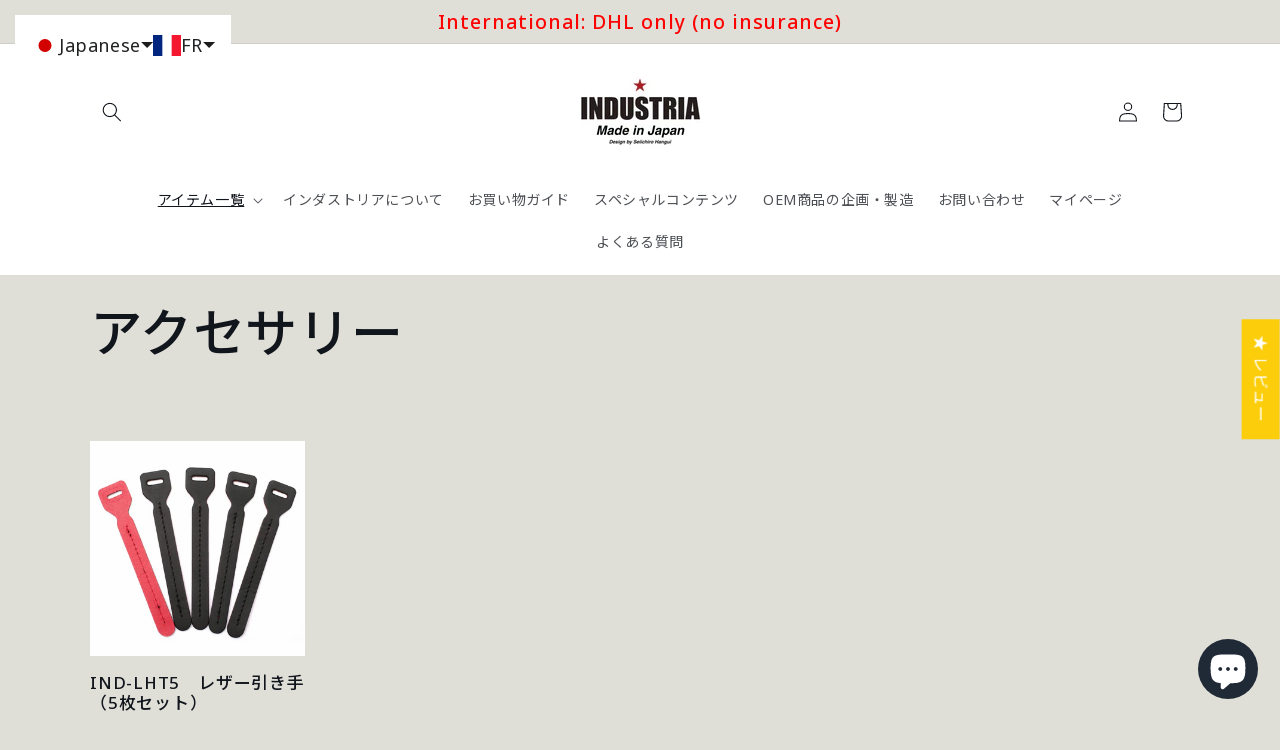

--- FILE ---
content_type: image/svg+xml
request_url: https://cdn.langshop.app/buckets/app/img/svg/countries/flags/rectangle/io.svg
body_size: 3165
content:
<svg xmlns="http://www.w3.org/2000/svg" id="flag-icon-css-io" viewBox="0 0 640 480">
  <defs>
    <clipPath id="a">
      <path fill-opacity=".7" d="M0 0h682.7v512H0z"/>
    </clipPath>
  </defs>
  <g clip-path="url(#a)" transform="scale(.9375)">
    <path fill="#fff" fill-rule="evenodd" d="M0 0h1024v512H0z"/>
    <path fill="#000063" fill-rule="evenodd" d="M1024 445.2c-11.5 7-21.3 23-51.8 23-61 0-76.2-33.9-122-33.9-30.4 0-45.6 34-76.1 34-61 0-76.2-34-122-34-30.4 0-45.6 34-76 34-61 0-76.3-34-122-34-30.5 0-45.7 34-76.2 34-61 0-76.2-34-121.9-34-30.5 0-45.7 34-76.2 34-61 0-76.2-34-121.9-34-30.5 0-39.6 24.2-57.9 24.2v43.7c18.3 0 27.4-24.2 58-24.2 45.6 0 60.9 34 121.8 34 30.5 0 45.7-34 76.2-34 45.7 0 61 34 122 34 30.4 0 45.6-34 76.1-34 45.7 0 61 34 121.9 34 30.5 0 45.7-34 76.2-34 45.7 0 61 34 121.9 34 30.5 0 45.7-34 76.2-34 45.7 0 61 34 121.9 34 30.5 0 40.3-9.6 51.8-16.5v-50.3zm0-84.9c-11.5 7-21.3 23-51.8 23-61 0-76.2-34-122-34-30.4 0-45.6 34-76.1 34-61 0-76.2-34-122-34-30.4 0-45.6 34-76 34-61 0-76.3-34-122-34-30.5 0-45.7 34-76.2 34-61 0-76.2-34-121.9-34-30.5 0-45.7 34-76.2 34-61 0-76.2-34-121.9-34-30.5 0-39.6 24.3-57.9 24.3v43.7c18.3 0 27.4-24.2 58-24.2 45.6 0 60.9 34 121.8 34 30.5 0 45.7-34 76.2-34 45.7 0 61 34 122 34 30.4 0 45.6-34 76.1-34 45.7 0 61 34 122 34 30.4 0 45.6-34 76.1-34 45.7 0 61 34 121.9 34 30.5 0 45.7-34 76.2-34 45.7 0 61 34 121.9 34 30.5 0 40.3-9.6 51.8-16.5v-50.3zm0-84.9c-11.5 7-21.3 23-51.8 23-61 0-76.2-34-122-34-30.4 0-45.6 34-76.1 34-61 0-76.2-34-122-34-30.4 0-45.6 34-76 34-61 0-76.3-34-122-34-30.5 0-45.7 34-76.2 34-61 0-76.2-34-121.9-34-30.5 0-45.7 34-76.2 34-61 0-76.2-34-121.9-34-30.5 0-39.6 24.3-57.9 24.3v43.7c18.3 0 27.4-24.2 58-24.2 45.6 0 60.9 34 121.8 34 30.5 0 45.7-34 76.2-34 45.7 0 61 34 122 34 30.4 0 45.6-34 76.1-34 45.7 0 61 34 122 34 30.4 0 45.6-34 76.1-34 45.7 0 61 34 121.9 34 30.5 0 45.7-34 76.2-34 45.7 0 61 34 121.9 34 30.5 0 40.3-9.7 51.8-16.6v-50.2zm0-84.9c-11.5 6.9-21.3 23-51.8 23-61 0-76.2-34-122-34-30.4 0-45.6 34-76.1 34-61 0-76.2-34-122-34-30.4 0-45.6 34-76 34-61 0-76.3-34-122-34-30.5 0-45.7 34-76.2 34-61 0-76.2-34-121.9-34-30.5 0-45.7 34-76.2 34-61 0-76.2-34-121.9-34-30.5 0-39.6 24.3-57.9 24.3v43.7c18.3 0 27.4-24.2 58-24.2 45.6 0 60.9 34 121.8 34 30.5 0 45.7-34 76.2-34 45.7 0 61 34 122 34 30.4 0 45.6-34 76.1-34 45.7 0 61 34 122 34 30.4 0 45.6-34 76.1-34 45.7 0 61 34 121.9 34 30.5 0 45.7-34 76.2-34 45.7 0 61 34 121.9 34 30.5 0 40.3-9.7 51.8-16.6v-50.2zm0-85c-11.5 7-21.3 23.1-51.8 23.1-61 0-76.2-34-122-34-30.4 0-45.6 34-76.1 34-61 0-76.2-34-122-34-30.4 0-45.6 34-76 34-61 0-76.3-34-122-34-30.5 0-45.7 34-76.2 34-61 0-76.2-34-121.9-34-30.5 0-45.7 34-76.2 34-61 0-76.2-34-121.9-34C27.4 94.7 18.3 119 0 119v43.7c18.3 0 27.4-24.2 57.9-24.2 45.7 0 61 34 122 34 30.4 0 45.6-34 76.1-34 45.7 0 61 34 122 34 30.4 0 45.6-34 76-34 45.8 0 61 34 122 34 30.5 0 45.7-34 76.2-34 45.7 0 61 34 121.9 34 30.5 0 45.7-34 76.2-34 45.7 0 61 34 121.9 34 30.4 0 40.3-9.7 51.8-16.6v-50.2zm0-84.8c-11.5 6.9-21.3 23-51.8 23-61 0-76.2-34-122-34-30.4 0-45.6 34-76.1 34-61 0-76.2-34-122-34-30.4 0-45.6 34-76 34-61 0-76.3-34-122-34-30.5 0-45.7 34-76.2 34-61 0-76.2-34-121.9-34-30.5 0-45.7 34-76.2 34-61 0-76.2-34-121.9-34C27.4 9.7 18.3 34 0 34v43.8c18.3 0 27.4-24.2 57.9-24.2 45.7 0 61 34 122 34 30.4 0 45.6-34 76.1-34 45.7 0 61 34 122 34 30.4 0 45.6-34 76-34 45.8 0 61 34 122 34 30.5 0 45.7-34 76.2-34 45.7 0 61 34 121.9 34 30.5 0 45.7-34 76.2-34 45.7 0 61 34 121.9 34 30.4 0 40.3-9.7 51.8-16.6V20.7z"/>
    <path fill="#000063" fill-rule="evenodd" d="M0 0h261.3v158H0z"/>
    <g stroke-width="1pt">
      <path fill="#fff" d="M0 0v17.7L232.1 158h29.2v-17.7L29.3.1H0zm261.3 0v17.7L29.3 158H0v-17.7L232.1.1h29.2z"/>
      <path fill="#fff" d="M108.9 0v158h43.5V0H109zM0 52.8v52.6h261.3V52.7H0z"/>
      <path fill="#c00" d="M0 63.2v31.6h261.3V63.2H0zM117.6 0v158h26.1V0h-26.1zM0 158l87.1-52.7h19.5L19.5 158H0zM0 0l87.1 52.7H67.6L0 11.8V.1zm154.7 52.7L241.8.1h19.5l-87 52.6h-19.6zM261.3 158l-87-52.7h19.4l67.6 40.9V158z"/>
    </g>
    <path fill="#a24300" fill-rule="evenodd" stroke="#fff" stroke-width="6.9" d="M815-301.2l-17.8 708.7c0 37.3 80.1 37.3 88.6 0l-17.7-708.7H815z" transform="matrix(.2064 0 0 .4902 211.6 267.4)"/>
    <path fill="#006d00" fill-rule="evenodd" stroke="#fff" stroke-width="8.3" d="M496 549.2l17.8 70.9 35.4-53.2-17.7 88.6 35.4-35.4-35.4 88.6 35.4-35.5-35.4 88.6 35.4-35.4-35.4 106.3 35.4-35.5-35.4 106.3 35.4-35.4-35.4 106.3-17.7 53.2-17.7 17.7-17.8-17.7-17.7-53.2-35.4-106.3 35.4 35.4-35.4-106.3 35.4 35.5-35.4-106.3 35.4 35.4-35.4-88.6 35.4 35.5-35.4-88.6 35.4 35.4L443 567l35.4 53.2 17.8-70.9z" transform="matrix(-.2354 .06743 -.1035 -.19501 591.3 322.6)"/>
    <path fill="none" stroke="#000" stroke-width="1pt" d="M496 549.2v496m-70.8-177l70.9 106.2 70.8-106.3" transform="matrix(-.2354 .06743 -.1035 -.19501 591.3 322.6)"/>
    <path fill="none" stroke="#000" stroke-width="1pt" d="M425.2 797.2l70.9 106.3 70.8-106.3" transform="matrix(-.2354 .06743 -.1035 -.19501 591.3 322.6)"/>
    <path fill="none" stroke="#000" stroke-width="1pt" d="M425.2 726.4l70.9 106.3 70.8-106.3" transform="matrix(-.2354 .06743 -.1035 -.19501 591.3 322.6)"/>
    <path fill="none" stroke="#000" stroke-width="1pt" d="M425.2 673.2l70.9 88.6 70.8-88.6" transform="matrix(-.2354 .06743 -.1035 -.19501 591.3 322.6)"/>
    <path fill="none" stroke="#000" stroke-width="1pt" d="M425.2 620l70.9 88.7 70.8-88.6" transform="matrix(-.2354 .06743 -.1035 -.19501 591.3 322.6)"/>
    <path fill="none" stroke="#000" stroke-width="1pt" d="M443 567l53 106.2L549.3 567" transform="matrix(-.2354 .06743 -.1035 -.19501 591.3 322.6)"/>
    <path fill="#006d00" fill-rule="evenodd" stroke="#fff" stroke-width="8.3" d="M496 549.2l17.8 70.9 35.4-53.2-17.7 88.6 35.4-35.4-35.4 88.6 35.4-35.5-35.4 88.6 35.4-35.4-35.4 106.3 35.4-35.5-35.4 106.3 35.4-35.4-35.4 106.3-17.7 53.2-17.7 17.7-17.8-17.7-17.7-53.2-35.4-106.3 35.4 35.4-35.4-106.3 35.4 35.5-35.4-106.3 35.4 35.4-35.4-88.6 35.4 35.5-35.4-88.6 35.4 35.4L443 567l35.4 53.2 17.8-70.9z" transform="matrix(.17703 -.18126 .22077 .14638 73.8 93.5)"/>
    <path fill="none" stroke="#000" stroke-width="1pt" d="M496 549.2v496m-70.8-177l70.9 106.2 70.8-106.3" transform="matrix(.17703 -.18126 .22077 .14638 73.8 93.5)"/>
    <path fill="none" stroke="#000" stroke-width="1pt" d="M425.2 797.2l70.9 106.3 70.8-106.3" transform="matrix(.17703 -.18126 .22077 .14638 73.8 93.5)"/>
    <path fill="none" stroke="#000" stroke-width="1pt" d="M425.2 726.4l70.9 106.3 70.8-106.3" transform="matrix(.17703 -.18126 .22077 .14638 73.8 93.5)"/>
    <path fill="none" stroke="#000" stroke-width="1pt" d="M425.2 673.2l70.9 88.6 70.8-88.6" transform="matrix(.17703 -.18126 .22077 .14638 73.8 93.5)"/>
    <path fill="none" stroke="#000" stroke-width="1pt" d="M425.2 620l70.9 88.7 70.8-88.6" transform="matrix(.17703 -.18126 .22077 .14638 73.8 93.5)"/>
    <path fill="none" stroke="#000" stroke-width="1pt" d="M443 567l53 106.2L549.3 567" transform="matrix(.17703 -.18126 .22077 .14638 73.8 93.5)"/>
    <path fill="#006d00" fill-rule="evenodd" stroke="#fff" stroke-width="8.3" d="M496 549.2l17.8 70.9 35.4-53.2-17.7 88.6 35.4-35.4-35.4 88.6 35.4-35.5-35.4 88.6 35.4-35.4-35.4 106.3 35.4-35.5-35.4 106.3 35.4-35.4-35.4 106.3-17.7 53.2-17.7 17.7-17.8-17.7-17.7-53.2-35.4-106.3 35.4 35.4-35.4-106.3 35.4 35.5-35.4-106.3 35.4 35.4-35.4-88.6 35.4 35.5-35.4-88.6 35.4 35.4L443 567l35.4 53.2 17.8-70.9z" transform="matrix(.1135 .2156 -.24917 .1076 581.8 -57.8)"/>
    <path fill="none" stroke="#000" stroke-width="1pt" d="M496 549.2v496m-70.8-177l70.9 106.2 70.8-106.3" transform="matrix(.1135 .2156 -.24917 .1076 581.8 -57.8)"/>
    <path fill="none" stroke="#000" stroke-width="1pt" d="M425.2 797.2l70.9 106.3 70.8-106.3" transform="matrix(.1135 .2156 -.24917 .1076 581.8 -57.8)"/>
    <path fill="none" stroke="#000" stroke-width="1pt" d="M425.2 726.4l70.9 106.3 70.8-106.3" transform="matrix(.1135 .2156 -.24917 .1076 581.8 -57.8)"/>
    <path fill="none" stroke="#000" stroke-width="1pt" d="M425.2 673.2l70.9 88.6 70.8-88.6" transform="matrix(.1135 .2156 -.24917 .1076 581.8 -57.8)"/>
    <path fill="none" stroke="#000" stroke-width="1pt" d="M425.2 620l70.9 88.7 70.8-88.6" transform="matrix(.1135 .2156 -.24917 .1076 581.8 -57.8)"/>
    <path fill="none" stroke="#000" stroke-width="1pt" d="M443 567l53 106.2L549.3 567" transform="matrix(.1135 .2156 -.24917 .1076 581.8 -57.8)"/>
    <path fill="#006d00" fill-rule="evenodd" stroke="#fff" stroke-width="8.3" d="M496 549.2l17.8 70.9 35.4-53.2-17.7 88.6 35.4-35.4-35.4 88.6 35.4-35.5-35.4 88.6 35.4-35.4-35.4 106.3 35.4-35.5-35.4 106.3 35.4-35.4-35.4 106.3-17.7 53.2-17.7 17.7-17.8-17.7-17.7-53.2-35.4-106.3 35.4 35.4-35.4-106.3 35.4 35.5-35.4-106.3 35.4 35.4-35.4-88.6 35.4 35.5-35.4-88.6 35.4 35.4L443 567l35.4 53.2 17.8-70.9z" transform="matrix(-.15682 .19451 -.23555 -.12827 705.9 197.8)"/>
    <path fill="none" stroke="#000" stroke-width="1pt" d="M496 549.2v496m-70.8-177l70.9 106.2 70.8-106.3" transform="matrix(-.15682 .19451 -.23555 -.12827 705.9 197.8)"/>
    <path fill="none" stroke="#000" stroke-width="1pt" d="M425.2 797.2l70.9 106.3 70.8-106.3" transform="matrix(-.15682 .19451 -.23555 -.12827 705.9 197.8)"/>
    <path fill="none" stroke="#000" stroke-width="1pt" d="M425.2 726.4l70.9 106.3 70.8-106.3" transform="matrix(-.15682 .19451 -.23555 -.12827 705.9 197.8)"/>
    <path fill="none" stroke="#000" stroke-width="1pt" d="M425.2 673.2l70.9 88.6 70.8-88.6" transform="matrix(-.15682 .19451 -.23555 -.12827 705.9 197.8)"/>
    <path fill="none" stroke="#000" stroke-width="1pt" d="M425.2 620l70.9 88.7 70.8-88.6" transform="matrix(-.15682 .19451 -.23555 -.12827 705.9 197.8)"/>
    <path fill="none" stroke="#000" stroke-width="1pt" d="M443 567l53 106.2L549.3 567" transform="matrix(-.15682 .19451 -.23555 -.12827 705.9 197.8)"/>
    <path fill="#006d00" fill-rule="evenodd" stroke="#fff" stroke-width="8.3" d="M496 549.2l17.8 70.9 35.4-53.2-17.7 88.6 35.4-35.4-35.4 88.6 35.4-35.5-35.4 88.6 35.4-35.4-35.4 106.3 35.4-35.5-35.4 106.3 35.4-35.4-35.4 106.3-17.7 53.2-17.7 17.7-17.8-17.7-17.7-53.2-35.4-106.3 35.4 35.4-35.4-106.3 35.4 35.5-35.4-106.3 35.4 35.4-35.4-88.6 35.4 35.5-35.4-88.6 35.4 35.4L443 567l35.4 53.2 17.8-70.9z" transform="matrix(-.15547 -.16616 .17678 -.15123 275.8 396)"/>
    <path fill="none" stroke="#000" stroke-width="1pt" d="M496 549.2v496m-70.8-177l70.9 106.2 70.8-106.3" transform="matrix(-.15547 -.16616 .17678 -.15123 275.8 396)"/>
    <path fill="none" stroke="#000" stroke-width="1pt" d="M425.2 797.2l70.9 106.3 70.8-106.3" transform="matrix(-.15547 -.16616 .17678 -.15123 275.8 396)"/>
    <path fill="none" stroke="#000" stroke-width="1pt" d="M425.2 726.4l70.9 106.3 70.8-106.3" transform="matrix(-.15547 -.16616 .17678 -.15123 275.8 396)"/>
    <path fill="none" stroke="#000" stroke-width="1pt" d="M425.2 673.2l70.9 88.6 70.8-88.6" transform="matrix(-.15547 -.16616 .17678 -.15123 275.8 396)"/>
    <path fill="none" stroke="#000" stroke-width="1pt" d="M425.2 620l70.9 88.7 70.8-88.6" transform="matrix(-.15547 -.16616 .17678 -.15123 275.8 396)"/>
    <path fill="none" stroke="#000" stroke-width="1pt" d="M443 567l53 106.2L549.3 567" transform="matrix(-.15547 -.16616 .17678 -.15123 275.8 396)"/>
    <path fill="#006d00" fill-rule="evenodd" stroke="#fff" stroke-width="8.3" d="M460.6 549.2l28.7 70.9 42.2-53.2-10.2 88.6 28-35.4-17.8 88.6 25.2-35.5-25.2 88.6 35.4-35.4-35.4 106.3 35.4-35.5-35.4 106.3 35.4-35.4-35.4 106.3-17.7 53.2-17.7 17.7-17.8-17.7-17.7-53.2-35.4-106.3 35.4 35.4-35.4-106.3 35.4 35.5-35.4-106.3 35.4 35.4-45.6-88.6 45.6 35.5-53.1-88.6 43 35.4-25.3-88.6 35.4 53.2v-70.9z" transform="matrix(-.27108 -.06397 -.15704 .20433 684.1 -32.2)"/>
    <path fill="none" stroke="#000" stroke-width="1pt" d="M467.2 584.6l28.9 124v336.7" transform="matrix(-.27108 -.06397 -.15704 .20433 684.1 -32.2)"/>
    <path fill="none" stroke="#000" stroke-width="1pt" d="M436.2 885.8l59.9 88.6 60.6-88.6" transform="matrix(-.27108 -.06397 -.15704 .20433 684.1 -32.2)"/>
    <path fill="none" stroke="#000" stroke-width="1pt" d="M434.5 815l61.6 88.5 60.6-88.5" transform="matrix(-.27108 -.06397 -.15704 .20433 684.1 -32.2)"/>
    <path fill="none" stroke="#000" stroke-width="1pt" d="M435.4 744.1l60.7 88.6 59.8-88.6" transform="matrix(-.27108 -.06397 -.15704 .20433 684.1 -32.2)"/>
    <path fill="none" stroke="#000" stroke-width="1pt" d="M432.8 691l63.3 70.8 53.1-70.9" transform="matrix(-.27108 -.06397 -.15704 .20433 684.1 -32.2)"/>
    <path fill="none" stroke="#000" stroke-width="1pt" d="M425.2 637.8l70.9 70.9 45.4-70.9" transform="matrix(-.27108 -.06397 -.15704 .20433 684.1 -32.2)"/>
    <path fill="none" stroke="#000" stroke-width="1pt" d="M436.1 593.2l53.2 87 35.3-95.6" transform="matrix(-.27108 -.06397 -.15704 .20433 684.1 -32.2)"/>
    <path fill="#006d00" fill-rule="evenodd" stroke="#fff" stroke-width="8.3" d="M460.6 549.2l28.7 70.9 42.2-53.2-10.2 88.6 28-35.4-17.8 88.6 25.2-35.5-25.2 88.6 35.4-35.4-35.4 106.3 35.4-35.5-35.4 106.3 35.4-35.4-35.4 106.3-17.7 53.2-17.7 17.7-17.8-17.7-17.7-53.2-35.4-106.3 35.4 35.4-35.4-106.3 35.4 35.5-35.4-106.3 35.4 35.4-45.6-88.6 45.6 35.5-53.1-88.6 43 35.4-25.3-88.6 35.4 53.2v-70.9z" transform="matrix(.27011 .06695 .00989 .24471 240.8 -138.4)"/>
    <path fill="none" stroke="#000" stroke-width="1pt" d="M467.2 584.6l28.9 124v336.7" transform="matrix(.27011 .06695 .00989 .24471 240.8 -138.4)"/>
    <path fill="none" stroke="#000" stroke-width="1pt" d="M436.2 885.8l59.9 88.6 60.6-88.6" transform="matrix(.27011 .06695 .00989 .24471 240.8 -138.4)"/>
    <path fill="none" stroke="#000" stroke-width="1pt" d="M434.5 815l61.6 88.5 60.6-88.5" transform="matrix(.27011 .06695 .00989 .24471 240.8 -138.4)"/>
    <path fill="none" stroke="#000" stroke-width="1pt" d="M435.4 744.1l60.7 88.6 59.8-88.6" transform="matrix(.27011 .06695 .00989 .24471 240.8 -138.4)"/>
    <path fill="none" stroke="#000" stroke-width="1pt" d="M432.8 691l63.3 70.8 53.1-70.9" transform="matrix(.27011 .06695 .00989 .24471 240.8 -138.4)"/>
    <path fill="none" stroke="#000" stroke-width="1pt" d="M425.2 637.8l70.9 70.9 45.4-70.9" transform="matrix(.27011 .06695 .00989 .24471 240.8 -138.4)"/>
    <path fill="none" stroke="#000" stroke-width="1pt" d="M436.1 593.2l53.2 87 35.3-95.6" transform="matrix(.27011 .06695 .00989 .24471 240.8 -138.4)"/>
    <path fill="#006d00" fill-rule="evenodd" stroke="#fff" stroke-width="8.3" d="M354.3 531.5l88.6 88.6 17.7-53.2v88.6l35.5-35.4-17.8 88.6 35.5-35.5-17.7 88.6 35.4-35.4-17.7 106.3 35.4-35.4-35.4 106.3 35.4-35.5-17.7 106.3-17.7 53.2-17.7 17.7-17.8-17.7-17.7-53.2-53.1-82.3 35.4 11.5-35.4-106.3 35.4 35.4-53.1-106.3 35.4 35.4-53.2-88.6 53.2 35.5-70.9-88.6 53.2 35.4-70.9-70.8 70.9 35.4-53.2-88.6z" transform="matrix(.03453 -.23456 .24402 .04167 115.5 229.5)"/>
    <path fill="none" stroke="#000" stroke-width="1pt" d="M379 560l64 95.5 17.6 53.2 8.9 45.2 8.8 78.8 9.4 70.9 8.4 141.7" transform="matrix(.03453 -.23456 .24402 .04167 115.5 229.5)"/>
    <path fill="none" stroke="#000" stroke-width="1pt" d="M425.2 903.5l63.7 71 50.7-88.7" transform="matrix(.03453 -.23456 .24402 .04167 115.5 229.5)"/>
    <path fill="none" stroke="#000" stroke-width="1pt" d="M417 815l70.7 88.5 50.7-88.5" transform="matrix(.03453 -.23456 .24402 .04167 115.5 229.5)"/>
    <path fill="none" stroke="#000" stroke-width="1pt" d="M407.5 752.4l70.9 80.3 45.9-88.6M372.1 637.8l88.5 70.9 25.9-70.9" transform="matrix(.03453 -.23456 .24402 .04167 115.5 229.5)"/>
    <path fill="none" stroke="#000" stroke-width="1pt" d="M360.6 602.4l82.3 53.1 10.5-53.1m-63.6 88.5l81 71 34-71" transform="matrix(.03453 -.23456 .24402 .04167 115.5 229.5)"/>
    <g fill-rule="evenodd">
      <path fill="#c00" stroke="#000" stroke-width="1pt" d="M541.5 1173.3l-1.7-229.1-61.1-107c-15.3-52.6-7.8-78 17-79.8 24.7-1.6 49.2 13.6 84.8 15.3 35.6 1.7 28.9-59.4 81.5-57.7 52.6 1.7 144.3 32.3 222.3 37.4 78.1 5 118.8-27.2 208.8-30.6 90-3.4 113.7 42.4 118.8 42.4s30.6-18.6 56-22c25.5-3.4 34 10.2 34 10.2s-1.7 57.7-13.6 91.6c-11.9 34-54.3 90-56 90-1.7 0-15.3 249.5-15.3 251.2 0 1.7-675.5-6.8-675.5-11.9z" transform="matrix(.13659 0 0 .12573 266.4 208.2)"/>
      <g stroke="#000" stroke-width="1pt">
        <path fill="#fff100" d="M531.5 584.6s-68-52-69.8-177.1c-1-72 34.4-124 123-124 124 0 301.1 53.1 301.1 53.1v17.7s-141.7-53.1-301.2-53.1c-70.8 0-106.3 52-106.3 105.2 0 88.6 71 178.3 71 178.3v141.7h-17.8V584.6z" transform="matrix(-.13659 0 0 .12573 508.4 252.7)"/>
        <path fill="#fff" d="M478.4 549.2a17.7 17.7 0 1 1-35.5 0 17.7 17.7 0 0 1 35.5 0z" transform="matrix(-.13659 0 0 .12573 506.2 252.5)"/>
        <path fill="#fff" d="M478.4 549.2a17.7 17.7 0 1 1-35.5 0 17.7 17.7 0 0 1 35.5 0z" transform="matrix(-.13659 0 0 .12573 508.6 247.4)"/>
        <path fill="#fff" d="M478.4 549.2a17.7 17.7 0 1 1-35.5 0 17.7 17.7 0 0 1 35.5 0z" transform="matrix(-.13659 0 0 .12573 509.9 242.2)"/>
        <path fill="#fff" d="M478.4 549.2a17.7 17.7 0 1 1-35.5 0 17.7 17.7 0 0 1 35.5 0z" transform="matrix(-.13659 0 0 .12573 510.8 236.7)"/>
        <path fill="#fff" d="M478.4 549.2a17.7 17.7 0 1 1-35.5 0 17.7 17.7 0 0 1 35.5 0z" transform="matrix(-.13659 0 0 .12573 510.6 230.7)"/>
        <path fill="#fff" d="M478.4 549.2a17.7 17.7 0 1 1-35.5 0 17.7 17.7 0 0 1 35.5 0z" transform="matrix(-.13659 0 0 .12573 502.7 257)"/>
        <path fill="#fff" d="M478.4 549.2a17.7 17.7 0 1 1-35.5 0 17.7 17.7 0 0 1 35.5 0z" transform="matrix(-.13659 0 0 .12573 508.5 225)"/>
        <path fill="#fff" d="M478.4 549.2a17.7 17.7 0 1 1-35.5 0 17.7 17.7 0 0 1 35.5 0z" transform="matrix(-.13659 0 0 .12573 504 220.5)"/>
        <path fill="#fff" d="M478.4 549.2a17.7 17.7 0 1 1-35.5 0 17.7 17.7 0 0 1 35.5 0z" transform="matrix(-.13659 0 0 .12573 498 217.5)"/>
        <path fill="#fff" d="M478.4 549.2a17.7 17.7 0 1 1-35.5 0 17.7 17.7 0 0 1 35.5 0z" transform="matrix(-.13659 0 0 .12573 492 217.1)"/>
        <path fill="#fff" d="M478.4 549.2a17.7 17.7 0 1 1-35.5 0 17.7 17.7 0 0 1 35.5 0z" transform="matrix(-.13659 0 0 .12573 485.5 217.3)"/>
        <path fill="#fff" d="M478.4 549.2a17.7 17.7 0 1 1-35.5 0 17.7 17.7 0 0 1 35.5 0z" transform="matrix(-.13659 0 0 .12573 479 218.2)"/>
        <path fill="#fff" d="M478.4 549.2a17.7 17.7 0 1 1-35.5 0 17.7 17.7 0 0 1 35.5 0z" transform="matrix(-.13659 0 0 .12573 472.6 219)"/>
        <path fill="#fff" d="M478.4 549.2a17.7 17.7 0 1 1-35.5 0 17.7 17.7 0 0 1 35.5 0z" transform="matrix(-.13659 0 0 .12573 465.6 220)"/>
        <path fill="#fff" d="M478.4 549.2a17.7 17.7 0 1 1-35.5 0 17.7 17.7 0 0 1 35.5 0z" transform="matrix(-.13659 0 0 .12573 459.6 221.6)"/>
      </g>
      <path fill="#fff" stroke="#000" stroke-width="1pt" d="M478.4 549.2a17.7 17.7 0 1 1-35.5 0 17.7 17.7 0 0 1 35.5 0z" transform="matrix(.13659 0 0 .12573 268.6 252.5)"/>
      <path fill="#fff" stroke="#000" stroke-width="1pt" d="M478.4 549.2a17.7 17.7 0 1 1-35.5 0 17.7 17.7 0 0 1 35.5 0z" transform="matrix(.13659 0 0 .12573 266.1 247.4)"/>
      <path fill="#fff" stroke="#000" stroke-width="1pt" d="M478.4 549.2a17.7 17.7 0 1 1-35.5 0 17.7 17.7 0 0 1 35.5 0z" transform="matrix(.13659 0 0 .12573 264.9 242.2)"/>
      <path fill="#fff" stroke="#000" stroke-width="1pt" d="M478.4 549.2a17.7 17.7 0 1 1-35.5 0 17.7 17.7 0 0 1 35.5 0z" transform="matrix(.13659 0 0 .12573 264 236.7)"/>
      <path fill="#fff" stroke="#000" stroke-width="1pt" d="M478.4 549.2a17.7 17.7 0 1 1-35.5 0 17.7 17.7 0 0 1 35.5 0z" transform="matrix(.13659 0 0 .12573 264.2 230.7)"/>
      <path fill="#fff" stroke="#000" stroke-width="1pt" d="M478.4 549.2a17.7 17.7 0 1 1-35.5 0 17.7 17.7 0 0 1 35.5 0z" transform="matrix(.13659 0 0 .12573 266.2 225)"/>
      <path fill="#fff" stroke="#000" stroke-width="1pt" d="M478.4 549.2a17.7 17.7 0 1 1-35.5 0 17.7 17.7 0 0 1 35.5 0z" transform="matrix(.13659 0 0 .12573 270.6 220.5)"/>
      <path fill="#fff" stroke="#000" stroke-width="1pt" d="M478.4 549.2a17.7 17.7 0 1 1-35.5 0 17.7 17.7 0 0 1 35.5 0z" transform="matrix(.13659 0 0 .12573 276.7 217.5)"/>
      <path fill="#fff" stroke="#000" stroke-width="1pt" d="M478.4 549.2a17.7 17.7 0 1 1-35.5 0 17.7 17.7 0 0 1 35.5 0z" transform="matrix(.13659 0 0 .12573 282.7 217.1)"/>
      <path fill="#fff" stroke="#000" stroke-width="1pt" d="M478.4 549.2a17.7 17.7 0 1 1-35.5 0 17.7 17.7 0 0 1 35.5 0z" transform="matrix(.13659 0 0 .12573 289.2 217.3)"/>
      <path fill="#fff" stroke="#000" stroke-width="1pt" d="M478.4 549.2a17.7 17.7 0 1 1-35.5 0 17.7 17.7 0 0 1 35.5 0z" transform="matrix(.13659 0 0 .12573 295.7 218.2)"/>
      <path fill="#fff" stroke="#000" stroke-width="1pt" d="M478.4 549.2a17.7 17.7 0 1 1-35.5 0 17.7 17.7 0 0 1 35.5 0z" transform="matrix(.13659 0 0 .12573 302.2 219)"/>
      <path fill="#fff" stroke="#000" stroke-width="1pt" d="M478.4 549.2a17.7 17.7 0 1 1-35.5 0 17.7 17.7 0 0 1 35.5 0z" transform="matrix(.13659 0 0 .12573 309.1 220)"/>
      <path fill="#fff" stroke="#000" stroke-width="1pt" d="M478.4 549.2a17.7 17.7 0 1 1-35.5 0 17.7 17.7 0 0 1 35.5 0z" transform="matrix(.13659 0 0 .12573 315.1 221.6)"/>
      <path fill="#fff" stroke="#000" stroke-width="1pt" d="M478.4 549.2a17.7 17.7 0 1 1-35.5 0 17.7 17.7 0 0 1 35.5 0z" transform="matrix(.13659 0 0 .12573 272 257)"/>
      <path fill="#fff100" stroke="#000" stroke-width="1pt" d="M531.5 584.6s-68-52-69.8-177.1c-1-72 34.4-124 123-124 124 0 301.1 53.1 301.1 53.1v17.7s-141.7-53.1-301.2-53.1c-70.8 0-106.3 52-106.3 105.2 0 88.6 71 178.3 71 178.3v141.7h-17.8V584.6z" transform="matrix(.13659 0 0 .12573 266.4 252.7)"/>
      <path fill="#fff100" stroke="#000" stroke-width="3" d="M1240.2 531.5s15.3-35.4 70.9-35.4c37.8 0 70.8 35.4 70.8 70.8v70.9h35.5v-70.9c0-35.4 35.4-70.8 70.8-70.8 53.2 0 70.9 35.4 70.9 35.4s0-106.3-70.9-106.3c-53.1 0-70.8 35.4-70.8 35.4s17.7-53.1 17.7-106.3-35.4-88.6-35.4-88.6c0 6.8-35.5 35.5-35.5 88.6s17.7 106.3 17.7 106.3-17.7-35.4-70.8-35.4c-70.9 0-70.9 106.3-70.9 106.3z" transform="matrix(.04553 0 0 .0479 299.4 309)"/>
      <path fill="#fff100" stroke="#000" stroke-width="3" d="M1240.2 531.5s15.3-35.4 70.9-35.4c37.8 0 70.8 35.4 70.8 70.8v70.9h35.5v-70.9c0-35.4 35.4-70.8 70.8-70.8 53.2 0 70.9 35.4 70.9 35.4s0-106.3-70.9-106.3c-53.1 0-70.8 35.4-70.8 35.4s17.7-53.1 17.7-106.3-35.4-88.6-35.4-88.6c0 6.8-35.5 35.5-35.5 88.6s17.7 106.3 17.7 106.3-17.7-35.4-70.8-35.4c-70.9 0-70.9 106.3-70.9 106.3z" transform="matrix(.04553 0 0 .0479 347.8 309)"/>
      <path fill="#fff100" stroke="#000" stroke-width="1pt" d="M531.5 832.7V673.2s35.4 53.2 88.6 53.2c43.5 0 88.6-70.9 88.6-70.9s41.5 53.2 88.6 53.2c42 0 88.5-68.6 88.5-68.6s43.2 68.6 88.6 68.6c45.5 0 88.6-53.2 88.6-53.2s46.3 70.9 106.3 70.9c53.1 0 70.9-53.2 70.9-53.2v159.5H531.5z" transform="matrix(.13659 0 0 .12573 266.4 252.7)"/>
      <path fill="#fff100" stroke="#000" stroke-width="1pt" d="M708.7 832.7v-124S815 744 815 832.7H708.7z" transform="matrix(.13659 0 0 .12573 242.2 252.7)"/>
      <path fill="#fff100" stroke="#000" stroke-width="1pt" d="M708.7 832.7v-124S815 744 815 832.7H708.7z" transform="matrix(-.13659 0 0 .12573 532.5 252.7)"/>
      <path fill="#fff100" stroke="#000" stroke-width="1pt" d="M602.4 832.7C602.4 744 708.7 688 708.7 688S815 744 815 832.7H602.4z" transform="matrix(.13659 0 0 .12573 266.4 252.7)"/>
      <path fill="#fff100" stroke="#000" stroke-width="1pt" d="M602.4 832.7C602.4 744 708.7 688 708.7 688S815 744 815 832.7H602.4z" transform="matrix(.13659 0 0 .12573 314.8 252.7)"/>
      <path fill="#fff100" stroke="#000" stroke-width="1pt" d="M584.6 847.5c0-88.6 124.1-159.4 124.1-159.4s124 70.8 124 159.4h-248z" transform="matrix(.13659 0 0 .12573 290.6 250.9)"/>
      <path fill="#fff" stroke="#000" stroke-width="1pt" d="M1275.6 655.5c-35.4-17.7-166-35.4-376.3-35.4s-350 17.7-385.5 35.4c-35.4 17.7-35.4 53.2 0 70.9 35.4 17.7 175.3 35.4 385.5 35.4s340.9-17.7 376.3-35.4c35.4-17.7 35.4-53.2 0-70.9z" transform="matrix(.13505 0 0 .12573 265.9 275)"/>
      <path fill="gray" d="M435.8 366.3c0 4.5-40.3 4.5-48.4 4.5-8.8 0-48.4 1.2-48.4-4.5 0-4.4 39.9-4.4 48.4-4.4 8.4 0 48.4.9 48.4 4.4z"/>
      <path fill="#c00" d="M343.8 350.3c0 1.5-1 2.7-2.4 2.7s-2.4-1.2-2.4-2.7 1-2.6 2.4-2.6c1.3 0 2.4 1.2 2.4 2.6zm92 0c0 1.5-1.1 2.7-2.5 2.7-1.3 0-2.4-1.2-2.4-2.7s1.1-2.6 2.4-2.6c1.4 0 2.4 1.2 2.4 2.6z"/>
      <path d="M392.2 349c0 1.4-2.2 2.6-4.8 2.6s-4.9-1.2-4.9-2.7 2.2-2.6 4.9-2.6 4.8 1.2 4.8 2.6z"/>
      <path fill="#006300" d="M415.4 349c0 1.4-1.6 2.6-3.6 2.6s-3.6-1.2-3.6-2.7 1.6-2.6 3.6-2.6 3.6 1.2 3.6 2.6zm-49.8 0c0 1.4-1.6 2.6-3.6 2.6s-3.7-1.2-3.7-2.7 1.6-2.6 3.7-2.6c2 0 3.6 1.2 3.6 2.6z"/>
      <path fill="#fff100" stroke="#000" stroke-width="2.2" d="M1257.9 496s35.4-53 70.9-53h35.4v35.3c0 53.2-53.1 71-53.1 71h141.7s-53.2-17.8-53.2-71V443h35.5c35.4 0 70.8 53.2 70.8 53.2V354.3s-35.4 53.2-70.8 53.2h-35.5V372c0-53.1 53.2-70.8 53.2-70.8H1311s53.1 17.7 53.1 70.8v35.5h-35.4c-35.5 0-70.9-53.2-70.9-53.2v141.8z" transform="matrix(.07805 0 0 .07185 279.5 298)"/>
      <path fill="#fff100" stroke="#000" stroke-width="3.3" d="M1381.9 549.2h70.9s-53.2-17.7-53.2-70.9V443h35.4c35.5 0 71 53.2 71 53.2V354.3s-35.5 53.2-71 53.2h-35.4V372c0-53.1 53.2-70.8 53.2-70.8h-70.9v248z" transform="matrix(.03903 0 0 .06287 285 307.3)"/>
      <path fill="#fff100" stroke="#000" stroke-width="3.3" d="M1381.9 549.2h70.9s-53.2-17.7-53.2-70.9V443h35.4c35.5 0 71 53.2 71 53.2V354.3s-35.5 53.2-71 53.2h-35.4V372c0-53.1 53.2-70.8 53.2-70.8h-70.9v248z" transform="matrix(-.03903 0 0 .06287 489.7 307.3)"/>
      <path fill="#fff" stroke="#000" stroke-width="1pt" d="M903.5 602.4a17.7 17.7 0 1 1-35.4 0 17.7 17.7 0 0 1 35.4 0z" transform="matrix(.13659 0 0 .12573 266.4 252.7)"/>
      <path fill="#fff100" stroke="#000" stroke-width="2.2" d="M1257.9 496s35.4-53 70.9-53h35.4v35.3c0 53.2-53.1 71-53.1 71h141.7s-53.2-17.8-53.2-71V443h35.5c35.4 0 70.8 53.2 70.8 53.2V354.3s-35.4 53.2-70.8 53.2h-35.5V372c0-53.1 53.2-70.8 53.2-70.8H1311s53.1 17.7 53.1 70.8v35.5h-35.4c-35.5 0-70.9-53.2-70.9-53.2v141.8z" transform="matrix(.07805 0 0 .07185 279.5 251.2)"/>
      <path fill="#fff" stroke="#000" stroke-width="1pt" d="M903.5 602.4a17.7 17.7 0 1 1-35.4 0 17.7 17.7 0 0 1 35.4 0z" transform="matrix(.13659 0 0 .12573 266.6 206.3)"/>
      <path fill="#fff100" stroke="#000" stroke-width="1pt" d="M850.4 655.5h70.9v53.2h-71z" transform="matrix(.13659 0 0 .12573 266.4 208.2)"/>
      <path fill="#fff100" stroke="#000" stroke-width="1pt" d="M850.4 683.3h70.9v202.5h-71z" transform="matrix(.13659 0 0 .12573 266.4 208.2)"/>
      <path fill="#fff" stroke="#000" stroke-width="1pt" d="M478.4 549.2a17.7 17.7 0 1 1-35.5 0 17.7 17.7 0 0 1 35.5 0z" transform="matrix(.13659 0 0 .12573 324.4 246)"/>
      <path fill="#fff" stroke="#000" stroke-width="1pt" d="M478.4 549.2a17.7 17.7 0 1 1-35.5 0 17.7 17.7 0 0 1 35.5 0z" transform="matrix(.13659 0 0 .12573 324.4 240.3)"/>
      <path fill="#fff" stroke="#000" stroke-width="1pt" d="M478.4 549.2a17.7 17.7 0 1 1-35.5 0 17.7 17.7 0 0 1 35.5 0z" transform="matrix(.13659 0 0 .12573 324.4 235)"/>
      <path fill="#fff" stroke="#000" stroke-width="1pt" d="M478.4 549.2a17.7 17.7 0 1 1-35.5 0 17.7 17.7 0 0 1 35.5 0z" transform="matrix(.13659 0 0 .12573 324.4 229.4)"/>
      <path d="M392.5 357.5c0 1-2.2 1.8-5 1.8s-4.8-.8-4.8-1.8 2.2-1.8 4.9-1.8 4.9.8 4.9 1.8zm44.6 4.4c-.3.7-2.7.8-5.4.1-2.7-.6-4.6-1.6-4.4-2.3.3-.7 2.7-.8 5.4-.1 2.7.6 4.6 1.6 4.4 2.3zm-18.7-3c0 .9-2.4 1.4-5.2 1.3-2.7-.2-4.9-1.1-4.8-2 .1-.9 2.5-1.4 5.2-1.2 2.8.2 5 1 4.8 1.9zm-81.8 3c.2.7 2.6.8 5.3.1 2.7-.6 4.7-1.6 4.4-2.3-.3-.7-2.7-.8-5.4-.1-2.6.6-4.6 1.6-4.3 2.3zm19.5-3.4c.1.9 2.5 1.4 5.2 1.2 2.8-.2 5-1 4.8-2 0-.8-2.4-1.4-5.2-1.2-2.7.2-4.9 1-4.8 2z"/>
    </g>
  </g>
</svg>


--- FILE ---
content_type: text/javascript; charset=utf-8
request_url: https://industria-tokyo.com/web-pixels@3918e4e0wbf3ac3cepc5707306mb02b36c6/web-pixel-1556906178@34ad157958823915625854214640f0bf/sandbox/worker.modern.js
body_size: -525
content:
importScripts('https://industria-tokyo.com/cdn/wpm/s3918e4e0wbf3ac3cepc5707306mb02b36c6m.js');
globalThis.shopify = self.webPixelsManager.createShopifyExtend('1556906178', 'APP');
importScripts('/web-pixels/strict/app/web-pixel-1556906178@34ad157958823915625854214640f0bf.js');
